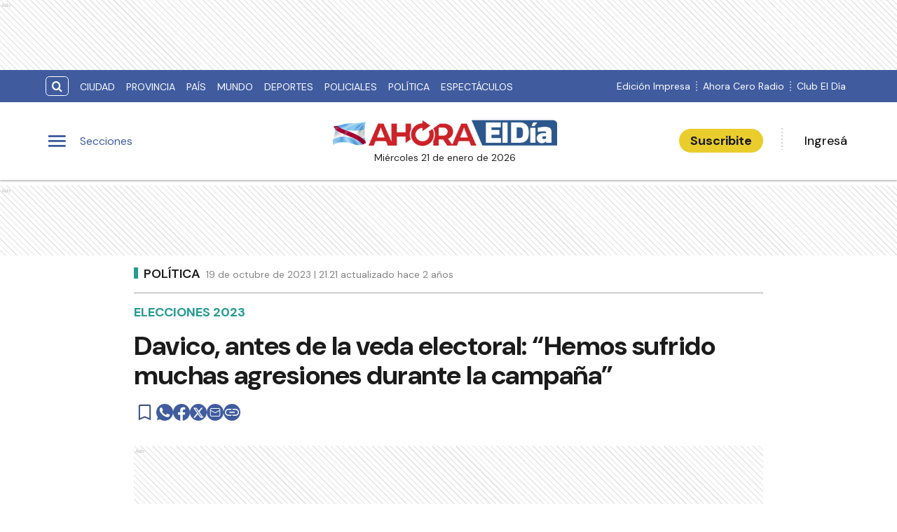

--- FILE ---
content_type: text/html; charset=utf-8
request_url: https://www.google.com/recaptcha/api2/aframe
body_size: 268
content:
<!DOCTYPE HTML><html><head><meta http-equiv="content-type" content="text/html; charset=UTF-8"></head><body><script nonce="DoTjkA4JVWca_Dm9JkcWgA">/** Anti-fraud and anti-abuse applications only. See google.com/recaptcha */ try{var clients={'sodar':'https://pagead2.googlesyndication.com/pagead/sodar?'};window.addEventListener("message",function(a){try{if(a.source===window.parent){var b=JSON.parse(a.data);var c=clients[b['id']];if(c){var d=document.createElement('img');d.src=c+b['params']+'&rc='+(localStorage.getItem("rc::a")?sessionStorage.getItem("rc::b"):"");window.document.body.appendChild(d);sessionStorage.setItem("rc::e",parseInt(sessionStorage.getItem("rc::e")||0)+1);localStorage.setItem("rc::h",'1768969281325');}}}catch(b){}});window.parent.postMessage("_grecaptcha_ready", "*");}catch(b){}</script></body></html>

--- FILE ---
content_type: application/javascript; charset=UTF-8
request_url: https://www.eldiaonline.com/_next/static/chunks/6363.849ddd373ab5c720.js
body_size: 24330
content:
(self.webpackChunk_N_E=self.webpackChunk_N_E||[]).push([[6363,2577],{8341:function(e,t,n){"use strict";var l=n(85893);n(67294);var o=n(69417),i=n(67564),a=n(1952),r=n.n(a),s=n(26871),c=n.n(s),d=function(e){var t=e.disabled,n=e.loading,a=e.handleClick,s=e.text,d=e.classname;return(0,l.jsx)(l.Fragment,{children:(0,l.jsx)(o.Z,{variant:"contained",className:"".concat((void 0===d?null:d)||""," ").concat(c().button," ").concat(c().loader),onClick:function(e){return a(e)},disabled:t,children:(0,l.jsxs)(l.Fragment,{children:[n?(0,l.jsx)(i.Z,{className:"".concat(c()["loader-container"]),children:(0,l.jsx)("i",{className:"spinner",children:(0,l.jsx)("img",{src:r(),alt:"spinner",className:c()["loader-icon"]})})}):null,(0,l.jsx)("span",{className:c().text,children:s})]})})})};t.Z=d},2629:function(e,t,n){"use strict";n.d(t,{Z:function(){return m}});var l=n(85893),o=n(81720),i=n.n(o),a=n(25675),r=n.n(a),s=n(36594),c=n(46337),d=n(73503);function m(e){var t=e.title,n=e.src,o=e.primary,a=e.number,m=e.hero,u=e.primaryRelated,h=e.format,_=e.applyFilter,v=e.width,N=e.height,p=e.priority,g=e.className,x=e.isPremium,f=e.showPremiumtext,j=e.size,U=e.focalPoint;return(0,l.jsxs)("figure",{className:"".concat(i().figure," ").concat(o?"cover-img-note-primary":u?"cover-img-notes-primary":m?"cover-img-hero":i().coverImgNote," ").concat(g||""),children:[n?(0,l.jsx)(s.Z,{className:"".concat(_?"applyFilter":""),src:n,focalPoint:U,alt:"".concat(t),width:v,height:N,priority:p}):(0,l.jsx)(r(),{src:c.Z.logo,alt:"".concat(t),className:"\n              ".concat(_?"applyFilter":"","\n              ").concat(n?"":i().imageDefault),quality:"75",layout:"fill",objectFit:"contain"}),h&&"video"==h?(0,l.jsx)("i",{className:"".concat(i().hoverImg," hoverImg"),children:(0,l.jsx)("svg",{width:"82",height:"82",viewBox:"0 0 82 82",fill:"none",xmlns:"http://www.w3.org/2000/svg",children:(0,l.jsx)("path",{fillRule:"evenodd",clipRule:"evenodd",d:"M41 82C63.6437 82 82 63.6437 82 41C82 18.3563 63.6437 0 41 0C18.3563 0 0 18.3563 0 41C0 63.6437 18.3563 82 41 82ZM57.5 44.0981C59.5 42.9434 59.5 40.0566 57.5 38.9019L35.75 26.3445C33.75 25.1899 31.25 26.6332 31.25 28.9426V54.0574C31.25 56.3668 33.75 57.8101 35.75 56.6555L57.5 44.0981Z",fill:"white"})})}):"audio"==h?(0,l.jsx)("i",{className:"".concat(i().hoverImg," hoverImg"),children:(0,l.jsx)("svg",{width:"82",height:"82",viewBox:"0 0 82 82",fill:"none",xmlns:"http://www.w3.org/2000/svg",children:(0,l.jsx)("path",{fillRule:"evenodd",clipRule:"evenodd",d:"M41 82C63.6437 82 82 63.6437 82 41C82 18.3563 63.6437 0 41 0C18.3563 0 0 18.3563 0 41C0 63.6437 18.3563 82 41 82ZM30.5833 47.25H22.25V34.75H30.5833L41 24.3334V57.6667L30.5833 47.25ZM45.1667 32.6042C48.25 34.1459 50.375 37.3125 50.375 41C50.375 44.6875 48.25 47.8542 45.1667 49.375V32.6042ZM45.1667 27.0209V22.7292C53.5208 24.625 59.75 32.0834 59.75 41C59.75 49.9167 53.5208 57.375 45.1667 59.2709V54.9792C51.1875 53.1875 55.5833 47.6042 55.5833 41C55.5833 34.3959 51.1875 28.8125 45.1667 27.0209Z",fill:"white"})})}):"gallery"==h?(0,l.jsx)("i",{className:"".concat(i().hoverImg," hoverImg"),children:(0,l.jsxs)("svg",{width:"82",height:"82",viewBox:"0 0 82 82",fill:"none",xmlns:"http://www.w3.org/2000/svg",children:[(0,l.jsx)("path",{d:"M35 49H55L48 39L43 44.5L40 41.5L35 49Z",fill:"white"}),(0,l.jsx)("path",{fillRule:"evenodd",clipRule:"evenodd",d:"M82 41C82 63.6437 63.6437 82 41 82C18.3563 82 0 63.6437 0 41C0 18.3563 18.3563 0 41 0C63.6437 0 82 18.3563 82 41ZM25.4545 28.9091H22V56.5455C22 58.4454 23.5546 60 25.4545 60H53.0909V56.5455H25.4545V28.9091ZM56.5455 22H32.3636C30.4636 22 28.9091 23.5546 28.9091 25.4545V49.6364C28.9091 51.5364 30.4636 53.0909 32.3636 53.0909H56.5455C58.4454 53.0909 60 51.5364 60 49.6364V25.4545C60 23.5546 58.4454 22 56.5455 22Z",fill:"white"})]})}):null,a&&(0,l.jsx)("figcaption",{className:"d-flex jc-center alg-items-cntr width full-width height-100",children:(0,l.jsx)("span",{children:a})}),x&&(0,l.jsx)("div",{className:i().premiumLabel,children:(0,l.jsx)(d.Z,{showText:f,size:j})})]})}},36594:function(e,t,n){"use strict";n.d(t,{Z:function(){return x}});var l=n(26042),o=n(69396),i=n(85893),a=n(54024),r=n(61608),s=n.n(r),c=n(25675),d=n.n(c),m=n(42474),u=n.n(m),h=n(21876).Buffer,_="YTljOGQ3ZTRiNWY2ZzdoOGk5ajBrMWwzbTNuNG81cDY=",v="https://cdnartic.ar",N=function(e){var t=e.src,n=e.width,l=e.quality;if(t){var o=t.indexOf(a.mediaUrl);return"".concat(t.slice(0,o+a.mediaUrl.length),"/cdn-cgi/image/format=auto,width=").concat(n,",quality=").concat(l).concat(t.slice(o+a.mediaUrl.length))}},p=function(e,t){var n=u().createHmac("sha1",h.from(e,"utf-8"));return n.update(h.from(t,"utf-8")),n.digest("base64").replace(/\+/g,"-").replace(/\//g,"_").replace(/=/g,"")},g=function(e){var t,n,l,o,i,a,r=e.src,s=e.width,c=(e.quality,e.focalPoint),d=e.isHero;if(!r)return"";var m=d?null==c?void 0:c.normal:null==c?void 0:c.vertical;if(!m||null==m.x||null==m.y||null==m.width||null==m.height)return t=parseInt(s,10),isNaN(t)&&(t=0),n=r.split("/").pop(),(l=r.split("/")).pop(),o="".concat(l.join("/"),"/").concat(encodeURIComponent(n)),a=p(_,i="".concat(t||0,"x0/filters:no_upscale():format(webp):quality(40)/").concat(o)),"".concat(v,"/").concat(a,"=/").concat(i);var u=Math.abs(parseInt(m.x,10)),h=Math.abs(parseInt(m.y,10)),N=u+Math.abs(parseInt(m.width,10)),g=h+Math.abs(parseInt(m.height,10)),x="".concat(u,"x").concat(h,":").concat(N,"x").concat(g),f=r.split("/").pop(),j=r.split("/");j.pop();var U="".concat(j.join("/"),"/").concat(encodeURIComponent(f)),V="".concat(x,"/filters:no_upscale():format(webp):quality(40)/").concat(U),R=p(_,V);return"".concat(v,"/").concat(R,"=/").concat(V)},x=function(e){var t=e.src,n=e.focalPoint,r=void 0===n?null:n,c=e.alt,m=e.className,u=e.width,h=e.height,p=e.sizes,x=e.quality,f=e.objectFit,j=e.priority,U=void 0!==j&&j,V=e.layout,R=e.isHero,Z=void 0!==R&&R;if(!t)return null;var F,w=t.includes(a.mediaUrl)&&"string"==typeof t&&null!=t.match(/\w+\.(jpg|jpeg|png|avif|webp)(\?(.*))?$/gim),b=v&&_?g:N;return u&&h?(0,i.jsx)(s(),{src:t,loader:function(e){return w?b((0,o.Z)((0,l.Z)({},e),{focalPoint:r,isHero:Z})):null},unoptimized:!w,alt:c,className:m,quality:x||"60",width:u,height:h,layout:V||"responsive",priority:U,sizes:p||"(max-width: 768px) 100vw,(max-width: 991px) 70vw,50vw"}):(0,i.jsx)(d(),{src:t,loader:function(e){return w?b((0,l.Z)((0,o.Z)((0,l.Z)({},e),{focalPoint:r,isHero:Z}),u&&{width:u})):null},unoptimized:!w,alt:c,className:m,quality:x||"60",layout:"fill",objectFit:void 0===f?"cover":f,priority:U,sizes:p||"(max-width: 768px) 100vw,(max-width: 991px) 70vw,50vw"})}},63628:function(e,t,n){"use strict";n.d(t,{Z:function(){return s}});var l=n(85893);n(67294);var o=n(27874),i=n.n(o),a=n(42762),r=n(54024);function s(e){var t,n,o,s,c,d,m=e.handlerClickAccept,u=e.handlerClickClose;return(0,l.jsxs)("div",{className:i().content,children:[(0,l.jsx)(a.Z,{value:!0,handlerClose:u}),(0,l.jsxs)("div",{className:i().popup,children:[(0,l.jsx)("button",{"aria-label":"close",className:i().cross,onClick:u,children:(0,l.jsxs)("svg",{width:"24",height:"24",viewBox:"0 0 40 40",fill:"none",xmlns:"http://www.w3.org/2000/svg",children:[(0,l.jsx)("path",{d:"M19.9997 3.33334C10.8163 3.33334 3.33301 10.8167 3.33301 20C3.33301 29.1833 10.8163 36.6667 19.9997 36.6667C29.183 36.6667 36.6663 29.1833 36.6663 20C36.6663 10.8167 29.183 3.33334 19.9997 3.33334ZM19.9997 33.3333C12.6497 33.3333 6.66634 27.35 6.66634 20C6.66634 12.65 12.6497 6.66668 19.9997 6.66668C27.3497 6.66668 33.333 12.65 33.333 20C33.333 27.35 27.3497 33.3333 19.9997 33.3333Z",fill:"#152633"}),(0,l.jsx)("rect",{x:"12.9287",y:"24.714",width:"16.6667",height:"3.33333",rx:"1.66667",transform:"rotate(-45 12.9287 24.714)",fill:"#152633"}),(0,l.jsx)("rect",{x:"15.2861",y:"12.9289",width:"16.6667",height:"3.33333",rx:"1.66667",transform:"rotate(45 15.2861 12.9289)",fill:"#152633"})]})}),(0,l.jsx)("span",{className:i().textconfirm,children:(null==r?void 0:null===(t=r.translations)||void 0===t?void 0:null===(n=t.modal_comment)||void 0===n?void 0:n.text_delete)||"\xbfEst\xe1s seguro de eliminar el comentario?"}),(0,l.jsxs)("div",{className:i().actions,children:[(0,l.jsx)("button",{onClick:function(){return u()},children:(null==r?void 0:null===(o=r.translations)||void 0===o?void 0:null===(s=o.modal_comment)||void 0===s?void 0:s.text_cancel)||"Cancelar"}),(0,l.jsx)("button",{className:i().deletePopUp,onClick:function(){return m()},children:(null==r?void 0:null===(c=r.translations)||void 0===c?void 0:null===(d=c.modal_comment)||void 0===d?void 0:d.text_accept)||"Aceptar"})]})]})]})}},76390:function(e,t,n){"use strict";n.r(t),n.d(t,{default:function(){return e1}});var l=n(85893),o=n(20594),i=n(48555),a=n(97829),r=n(12577),s=n(56954),c=n.n(s);function d(e){var t=e.title,n=e.related,o=e.show;return n&&0!=n.length&&(void 0===o||o)?(0,l.jsxs)("div",{className:"".concat(c().related," ").concat(c().MoreReadedNotes," related"),children:[(0,l.jsx)("div",{className:c().divTitle,children:(0,l.jsx)("h2",{className:c().title,children:t})}),(0,l.jsx)("ul",{className:c().ul,children:n.map(function(e){return(0,l.jsx)(r.default,{title:e.title_home,coverImage:e.featured_image,note:e.id,slug:e.slug,format:e.format,category:e.category,link_note:e.link_note,isRelated:!0,premium:null==e?void 0:e.is_premium},e.id)})})]}):null}var m=n(67294),u=n(5152),h=n.n(u),_=h()(function(){return n.e(8636).then(n.bind(n,28636))},{loadableGenerated:{webpack:function(){return[28636]}},ssr:!1}),v=function(e){var t=e.numberNote,n=e.hideAds,o=e.insertedAds,i=(0,m.useState)([]),a=i[0],r=i[1];return((0,m.useEffect)(function(){for(var e=[],i=o;i<=3;i++)e.push((0,l.jsx)(_,{styles:"mg-top-32 mg-bottom-32",type:"inread-h300",name:"".concat(t,"_InRead_").concat(i+1,"_Notas"),show:!n},"".concat(t,"_").concat(i+1)));r(e)},[o]),a.length>0)?(0,l.jsx)(m.Fragment,{children:a&&a.map(function(e){return e})}):null},N=n(88433),p=n(27041),g=n.n(p),x=n(31726),f=n.n(x),j=n(408),U=n(47568),V=n(97582),R=n(69698),Z=n.n(R),F=n(12331),w=n(24608),b=n(54024);function y(e){var t,n,o,i,a,r,s,c,d,u,h,_,v,N,p,g,x,f,R=e.id,y=e.hiddeimg,S=e.isReply,W=e.setVisible,k=e.note_id,T=e.setRefresh,B=e.isUpdate,C=e.comment,M=e.setEdit,Q=(0,F.aF)().userRequest,E=(0,m.useState)((null==C?void 0:C.comment)||""),I=E[0],z=E[1],J=(0,m.useState)(""),D=J[0],L=J[1],G=(f=(0,U.Z)(function(e){var t,n;return(0,V.__generator)(this,function(l){if(e.preventDefault(),L(""),I)try{t={user_id:Q.user.id,parent_id:R||null,comment:I,note_id:k},n=(0,w.zt)("token"),fetch("https://eldiaapiv3.eleco.com.ar/api/v2/comments",{method:"POST",headers:{"Content-Type":"application/json",Authorization:"Bearer ".concat(n)},body:JSON.stringify(t)}).then(function(e){return e.ok?e.json():null}).then(function(){var e,t,n,l;L(b&&(null==b?void 0:null===(e=b.translations)||void 0===e?void 0:null===(t=e.section_comments)||void 0===t?void 0:t.comment_added)?null==b?void 0:null===(n=b.translations)||void 0===n?void 0:null===(l=n.section_comments)||void 0===l?void 0:l.comment_added:"Tu comentario se agreg\xf3 correctamente."),z(""),W&&W(),T(!0)})}catch(o){console.log(o)}return[2]})}),function(e){return f.apply(this,arguments)}),P=function(e){G(e)};return(0,l.jsxs)("div",{className:Z().component,children:[(0,l.jsxs)("div",{className:Z().div,children:[!y&&(0,l.jsx)(j.Z,{isLogged:!!Q.user,src:null===(t=Q.user)||void 0===t?void 0:t.avatar,name:Q.user?Q.user.username:"an\xf3nimo"}),(0,l.jsx)("textarea",{name:"comment",className:"".concat(Z().input," ").concat(S?Z().reply:""),value:I,maxLength:"1000",placeholder:b&&(null==b?void 0:null===(n=b.translations)||void 0===n?void 0:null===(o=n.section_comments)||void 0===o?void 0:o.comment_placeholder)?null==b?void 0:null===(i=b.translations)||void 0===i?void 0:null===(a=i.section_comments)||void 0===a?void 0:a.comment_placeholder:"Escrib\xed tu comentario",onChange:function(e){L(""),z(e.target.value)}})]}),(0,l.jsx)("span",{className:Z().commentSize,children:"".concat(I.length,"/1000")}),D&&(0,l.jsx)("span",{className:Z().message,children:D}),B?(0,l.jsxs)("div",{className:Z().updatediv,children:[(0,l.jsx)("button",{className:"primaryButton ".concat(Z().cancel),onClick:function(){return M(!1)},children:b&&(null==b?void 0:null===(r=b.translations)||void 0===r?void 0:null===(s=r.section_comments)||void 0===s?void 0:s.comment_button)?null==b?void 0:null===(c=b.translations)||void 0===c?void 0:null===(d=c.section_comments)||void 0===d?void 0:d.comment_button:"CANCELAR"}),(0,l.jsx)("button",{className:"primaryButton",onClick:P,disabled:""==I,children:b&&(null==b?void 0:null===(u=b.translations)||void 0===u?void 0:null===(h=u.section_comments)||void 0===h?void 0:h.comment_button)?null==b?void 0:null===(_=b.translations)||void 0===_?void 0:null===(v=_.section_comments)||void 0===v?void 0:v.comment_button:"COMENTAR"})]}):(0,l.jsx)("button",{className:"primaryButton",onClick:P,disabled:""==I,children:b&&(null==b?void 0:null===(N=b.translations)||void 0===N?void 0:null===(p=N.section_comments)||void 0===p?void 0:p.comment_button)?null==b?void 0:null===(g=b.translations)||void 0===g?void 0:null===(x=g.section_comments)||void 0===x?void 0:x.comment_button:"COMENTAR"})]})}var S=n(63628),W=n(7982),k=n(27484),T=n.n(k),B=n(84110),C=n.n(B);T().extend(C());var M=function(e){var t,n,o,i,a,r,s,c,d=e.comment,u=e.note_id,h=e.setRefresh,_=(0,m.useState)(!1),v=_[0],N=_[1],p=(0,F.aF)().userRequest,x=(0,m.useState)(!1),U=x[0],V=x[1],R=(0,m.useState)(),Z=R[0],k=R[1];(0,m.useEffect)(function(){var e,t,n,l;k(T()(d.created_at).locale(b&&(null==b?void 0:null===(e=b.translations)||void 0===e?void 0:null===(t=e.section_comments)||void 0===t?void 0:t.time_en)?null==b?void 0:null===(n=b.translations)||void 0===n?void 0:null===(l=n.section_comments)||void 0===l?void 0:l.time_en:"es").fromNow())},[d]);var B=function(){N(function(e){return!e})},C=function(){try{var e=(0,w.zt)("token");fetch("https://eldiaapiv3.eleco.com.ar/api/v2"+"/comments/".concat(d.id),{method:"DELETE",headers:{Accept:"application/json","X-Requested-With":"XMLHttpRequest",Authorization:"Bearer ".concat(e)}}).then(function(e){return e.ok?e.json():null}).then(function(e){e&&h(!0)})}catch(t){console.log(t)}},M=function(){V(!1)},Q=function(){C(),V(!1)},E=function(){V(!0)};return(0,l.jsxs)(m.Fragment,{children:[U&&(0,l.jsx)(S.Z,{handlerClickAccept:Q,handlerClickClose:M}),(0,l.jsx)("div",{className:g().comment,children:(0,l.jsxs)("div",{className:g().div,children:[(0,l.jsx)(j.Z,{isLogged:!0,src:d.user_avatar,name:d.username}),(0,l.jsxs)("div",{className:g().container,children:[(0,l.jsxs)("div",{className:g().content,children:[(0,l.jsx)("span",{className:g().name,children:d.username}),(0,l.jsx)("span",{children:d.comment})]}),(0,l.jsx)("div",{className:g().response,children:(0,l.jsxs)("div",{children:[(0,l.jsx)("span",{className:g().date,children:Z}),p.user&&(0,l.jsxs)("button",{className:g().button,onClick:function(){return B()},children:[(0,l.jsx)("i",{children:(0,l.jsx)("img",{src:f(),alt:"responder comentario"})}),b&&(null==b?void 0:null===(t=b.translations)||void 0===t?void 0:null===(n=t.section_comments)||void 0===n?void 0:n.reply)?null==b?void 0:null===(o=b.translations)||void 0===o?void 0:null===(i=o.section_comments)||void 0===i?void 0:i.reply:"Responder"]}),p.user&&p.user.id&&p.user.id===d.user_id&&(0,l.jsx)("button",{className:"".concat(g().button," ").concat(g().delete),onClick:function(){return E()},children:b&&(null==b?void 0:null===(a=b.translations)||void 0===a?void 0:null===(r=a.section_comments)||void 0===r?void 0:r.delete)?null==b?void 0:null===(s=b.translations)||void 0===s?void 0:null===(c=s.section_comments)||void 0===c?void 0:c.delete:"Eliminar"})]})}),v&&(0,l.jsx)("div",{className:g().input,children:(0,l.jsx)(W.d,{onClickAway:B,children:(0,l.jsx)("div",{children:(0,l.jsx)(y,{id:null!=d.parent_id?d.parent_id:d.id,hiddeimg:!0,isReply:!0,setVisible:B,note_id:u,setRefresh:h})})})})]})]})})]})},Q=n(70792),E=n.n(Q);function I(e){var t=e.children;return(0,l.jsx)("ul",{className:E().ul,children:t})}var z=function(e){var t=e.reply,n=e.setRefresh,o=e.note_id;return(0,l.jsx)(I,{children:t&&t.map(function(e,t){return(0,l.jsx)("li",{children:(0,l.jsx)(M,{comment:e,setRefresh:n,note_id:o})},t)})})},J=n(58340),D=n(41664),L=n.n(D),G=n(81617),P=n(20916),H=n.n(P),Y=function(e){var t,n,o,i,a,r,s,c,d,u,h=e.note_id,_=(0,F.aF)().userRequest,v=(0,m.useState)(!1),N=v[0],p=v[1],g=(0,G.ZP)(h?"".concat("https://eldiaapiv3.eleco.com.ar/api/v2","/comments/").concat(h):null,J._).data;return(0,m.useEffect)(function(){N&&p(!1)},[N]),(0,l.jsxs)("div",{className:"".concat(H().section," mt-4"),children:[(0,l.jsx)("span",{className:H().title,children:b&&(null===(t=b.translations)||void 0===t?void 0:null===(n=t.section_comments)||void 0===n?void 0:n.title)||"Comentarios"}),_.user?(0,l.jsx)(y,{note_id:h,setRefresh:p}):(0,l.jsxs)("span",{className:H().text,children:[b&&(null==b?void 0:null===(o=b.translations)||void 0===o?void 0:null===(i=o.section_comments)||void 0===i?void 0:i.span_text)||"Deb\xe9s"," ",(0,l.jsx)(L(),{href:b&&(null==b?void 0:null===(a=b.translations)||void 0===a?void 0:null===(r=a.section_comments)||void 0===r?void 0:r.link_slug)||"/iniciar-sesion",prefetch:!1,children:(0,l.jsx)("a",{className:H().link,children:b&&(null==b?void 0:null===(s=b.translations)||void 0===s?void 0:null===(c=s.section_comments)||void 0===c?void 0:c.link_text)||"iniciar sesi\xf3n"})})," ",b&&(null==b?void 0:null===(d=b.translations)||void 0===d?void 0:null===(u=d.section_comments)||void 0===u?void 0:u.span_text_end)||"para poder comentar"]}),(0,l.jsx)("hr",{}),g&&g.length>0&&(0,l.jsx)(I,{children:g.map(function(e,t){return(0,l.jsxs)("li",{children:[(0,l.jsx)(M,{comment:e,note_id:h,setRefresh:p}),e.reply&&e.reply.length>0&&(0,l.jsx)(z,{reply:e.reply,setRefresh:p,note_id:h})]},t)})})]})},X=n(4298),O=n.n(X),A=(n(73935),n(34894)),K=n.n(A),q=n(34114),$=n(1578),ee=n(11163),et=n(86770),en=n(61474),el={title:"Contenido exclusivo para suscriptores",showIco:!0},eo={header:"ESTE CONTENIDO ES SOLO PARA SUSCRIPTORES",title:"ACCED\xc9 A ESTE Y A TODOS LOS CONTENIDOS EXCLUSIVOS",subtitle:"Suscribite y empez\xe1 a disfrutar de todos los beneficios",showPrice:!0},ei={header:"ESTE CONTENIDO COMPLETO ES SOLO PARA SUSCRIPTORES",title:"ACCED\xc9 A ESTE Y A TODOS LOS CONTENIDOS EXCLUSIVOS",subtitle:"Suscribite y empez\xe1 a disfrutar de todos los beneficios",showPrice:!0},ea=function(e){var t=e.noteType,n=e.premium,o=e.variant,i=(0,ee.useRouter)(),a=(0,et.xn)().cheapestPlan,r="premium"!=t||n?"free-premium"!=t||n?null:ei:eo,s=function(){en.B("marketing modal click","NTG membership","".concat(i.asPath),!1)},c=("premium"==t||"free-premium"==t)&&n;return(0,l.jsxs)("div",{className:"paywall ".concat(c?K().Premium:K().NoPremium," ").concat(o?K()[o]:""),children:[c?(0,l.jsx)("div",{className:"".concat(K().nofloat),children:(0,l.jsxs)("div",{className:K().isPremium,children:[el.showIco?(0,l.jsx)($.Z,{size:"big",showText:!1}):null,(0,l.jsx)("span",{className:K().text,dangerouslySetInnerHTML:{__html:el.title}})]})}):null,r&&(0,l.jsx)("div",{className:"".concat(K().nofloat," ").concat(K().absolute," ").concat(o?K()[o]:""),onClick:function(){return s()},children:(0,l.jsxs)("div",{className:K().contentPremium,children:[r.header&&(0,l.jsx)("span",{className:K().contentPremiumHead,children:r.header}),(0,l.jsx)("div",{children:(0,l.jsxs)("div",{className:K().contentPremiumContent,children:[(0,l.jsxs)("div",{className:K().contentPremiumHeader,children:[(0,l.jsx)("span",{className:K().contentPremiumTitle,dangerouslySetInnerHTML:{__html:r.title}}),(0,l.jsx)("span",{className:K().contentPremiumSubTitle,dangerouslySetInnerHTML:{__html:r.subtitle}})]}),(0,l.jsxs)("div",{className:K().contentPremiumActions,children:[a&&a.price_total&&r.showPrice&&(0,l.jsxs)("span",{className:K().text,children:["Desde"," ",(0,l.jsxs)("span",{className:K().price,children:["$",a.price_total]})," ","monthly"===a.type?"/ mes":"yearly"===a.type?"/ a\xf1o":null]}),(0,l.jsx)(q.Z,{clase:K().BtnSuscribeBlack})," ",(0,l.jsxs)("a",{href:"/iniciar-sesion",children:["\xbfYa ten\xe9s una cuenta? ",(0,l.jsx)("strong",{children:"Ingres\xe1"})]})]})]})})]})})]})},er=(0,m.memo)(ea,function(e,t){return e.noteType===t.noteType&&e.premium===t.premium&&e.variant===t.variant});function es(e){var t=e.format,n=e.fontSize,o=e.copete;return(0,l.jsxs)(m.Fragment,{children:["video"==t&&(0,l.jsx)("hr",{className:"hr separator"}),(0,l.jsx)("p",{style:{fontSize:"".concat(n,"px"),lineHeight:"".concat(n+5,"px")},className:"f-weight-bold copete ".concat("video"==t?"video":""),children:o}),"video"!=t&&(0,l.jsx)("hr",{className:"hr separator"})]})}var ec=n(46337),ed=n(36594),em=n(88724),eu=n.n(em),eh=n(26042),e_=n(69396),ev=n(99534),eN=n(10253),ep=n(59565),eg=n(60376),ex=n.n(eg),ef=n(8341),ej=function(e){var t,n,o,i,a,r,s,c,d,u,h,_,v,N,p=e.variant,g=(0,m.useState)(""),x=g[0],f=g[1],j=(0,m.useState)(!1),R=j[0],Z=j[1],F=(0,m.useState)(""),w=F[0],y=F[1],S=(0,m.useState)(!1),W=S[0],k=S[1],T=function(e,t){en.B("".concat(e),"NTG newsletter","".concat(t),!1)},B=(v=(0,U.Z)(function(){var e,t;return(0,V.__generator)(this,function(n){switch(n.label){case 0:k(!0),n.label=1;case 1:return n.trys.push([1,3,,4]),[4,fetch("https://eldiaapiv3.eleco.com.ar/api/v2/register-newsletter",{method:"POST",headers:{"Content-Type":"application/json","X-Requested-With":"XMLHttpRequest"},body:JSON.stringify({email:x})})];case 2:if((e=n.sent()).ok)k(!1),T("newsletter signup","success");else throw k(!1),y("Hubo un error intente mas tarde"),T("newsletter signup","fail"),Error(e.statusText);return[2,e.json()];case 3:return t=n.sent(),k(!1),console.log(t),[3,4];case 4:return[2]}})}),function(){return v.apply(this,arguments)}),C=(N=(0,U.Z)(function(){var e,t,n;return(0,V.__generator)(this,function(l){switch(l.label){case 0:if(!/^(([^<>()[\]\.,;:\s@\"]+(\.[^<>()[\]\.,;:\s@\"]+)*)|(\".+\"))@(([^<>()[\]\.,;:\s@\"]+\.)+[^<>()[\]\.,;:\s@\"]{2,})$/i.test(x))return[3,2];return T("newsletter signup click","button click"),[4,B()];case 1:return(null==(e=l.sent())?void 0:e.data)&&(Z(!0),y("")),[3,3];case 2:y((null==b?void 0:null===(t=b.translations)||void 0===t?void 0:null===(n=t.newsletter)||void 0===n?void 0:n.error_email)||"Verifique que el email sea v\xe1lido"),l.label=3;case 3:return[2]}})}),function(){return N.apply(this,arguments)}),M=function(e){f(e.target.value),y("")},Q=function(e){"Enter"===e.key&&C()};return(0,l.jsx)("section",{className:"".concat(p?ex()[p]:"container"," ").concat(ex().content),children:R?(0,l.jsxs)("div",{className:"".concat(ex().sectionNewsLetter," ").concat(ex().text," full-width d-flex f-dir-col jc-center alg-items-cntr"),children:[(null==b?void 0:null===(t=b.translations)||void 0===t?void 0:null===(n=t.newsletter)||void 0===n?void 0:n.send_email)?(0,l.jsxs)("span",{children:["We have sent you an email to ",x," so you can validate it."]}):(0,l.jsxs)("span",{children:["Te hemos enviado un correo al email ",x," para que puedas validarlo."]}),(0,l.jsx)("span",{children:(null==b?void 0:null===(o=b.translations)||void 0===o?void 0:null===(i=o.newsletter)||void 0===i?void 0:i.check_email)||"Por favor, cheque\xe1 tambi\xe9n la casilla de no deseado."})]}):w?(0,l.jsxs)("div",{className:"".concat(ex().sectionNewsLetter," f-size-16  full-width d-flex  ").concat(ex().mobile," jc-center alg-items-cntr"),children:[(0,l.jsx)("span",{className:ex().error,children:w}),(0,l.jsx)("button",{onClick:function(){y("")},className:"noBtn color-light-blue m-1",children:(null==b?void 0:null===(h=b.translations)||void 0===h?void 0:null===(_=h.newsletter)||void 0===_?void 0:_.button_retry)||"Reintentar"})]}):(0,l.jsxs)("div",{className:"".concat(ex().sectionNewsLetter,"  f-size-16  full-width d-flex  ").concat(ex().mobile," jc-center alg-items-cntr"),children:[(0,l.jsxs)("h2",{className:"".concat(ex().title," ").concat(p?ex()[p]:null),children:[(null==b?void 0:null===(a=b.translations)||void 0===a?void 0:null===(r=a.newsletter)||void 0===r?void 0:r.receive_news)||"Recib\xed las noticias en tu email"," "]}),(0,l.jsx)("input",{type:"email",name:"email",autoComplete:"email",className:ex().input,value:x,"aria-label":"Email",onChange:M,placeholder:(null==b?void 0:null===(s=b.translations)||void 0===s?void 0:null===(c=s.newsletter)||void 0===c?void 0:c.input_text)||"ejemplo@gmail.com",onKeyPress:Q}),(0,l.jsx)(ef.Z,{classname:ex().newsletterBtn,disabled:W,loading:W,handleClick:C,text:(null==b?void 0:null===(d=b.translations)||void 0===d?void 0:null===(u=d.newsletter)||void 0===u?void 0:u.button_text)||"Recibir newsletter"})]})})},eU=n(2629),eV=n(50768),eR=n(5721),eZ=n.n(eR),eF=function(e){var t=e.item;return(0,l.jsx)("li",{children:(0,l.jsxs)("article",{className:"preview ".concat(eZ().article," NoteSuggested"),children:[t?(0,l.jsx)(L(),{href:"".concat(t.link_note),prefetch:!1,children:(0,l.jsx)("a",{"aria-label":"".concat(t.title),children:(0,l.jsx)(eU.Z,{title:t.title,src:t.featured_image,format:t.format,primaryRelated:!0,applyFilter:!0,width:260})})}):(0,l.jsx)("div",{className:eZ().placeholder+" bg-skeleton"}),t?(0,l.jsxs)("div",{className:eZ().content,children:[(0,l.jsx)(L(),{href:"".concat(t.link_note),prefetch:!1,children:(0,l.jsx)("a",{"aria-label":"".concat(t.title),children:(0,l.jsx)("h2",{className:eZ().title,children:t.title})})}),(0,l.jsx)(eV.Z,{name:t.category,slug:t.link_category})]}):(0,l.jsx)("div",{className:eZ().loadingLabel,children:"Cargando..."})]})})},ew=function(e){var t=e.notes,n=e.title,o=t?t.split(","):[],i="".concat("https://eldiaapiv3.eleco.com.ar/api/v2","/suggested/").concat(t),a=(0,G.ZP)(i,J._).data,r=a&&(a.data?a.data.map(function(e,t){return(0,l.jsx)(eF,{item:e},"suggested-"+t)}):o.map(function(e){return(0,l.jsx)(eF,{item:null},"suggested-loading-"+e)}));return(0,l.jsxs)("div",{className:eZ().SuggestedContainer+" clearfix",children:[(0,l.jsx)("h3",{className:eZ().title+" "+eZ().bigTitle,children:n||"Puede interesarte"}),(0,l.jsx)("ul",{className:eZ().suggestedNotes,children:r})]})},eb=n(47311),ey=0,eS=!0,eW=["eldiabackend.eleco.com.ar","eldiacdn.eleco.com.ar","elonce-media.elonce.com","eldiaapiv3.eleco.com.ar"];function ek(e){var t,n,o=e.attribs,i=e.children,a=(0,ev.Z)(e,["attribs","children"]);if(o){if("script"==a.type){if(!o.id||o.id&&!document.querySelector("#".concat(o.id))){var r=document.createElement("script");r.src=o.src,r.async=!0,document.body.appendChild(r)}return}if("img"===a.name){var s,c=o.src,d=o.alt,m=o.width,u=o.height;if(s=c,void 0!==eW.find(function(e){if(s&&s.toLowerCase().includes(e.toLowerCase()))return!0}))return(0,l.jsx)(ed.Z,{src:c,width:m||800,height:u||500,alt:d||"",layout:"intrinsic",objectFit:"contain"})}else if("a"===a.name){var h,_=o.href,v=o.style,N=(0,ev.Z)(o,["href","style"]),p=v?v.split(";").reduce(function(e,t){var n=(0,eN.Z)(t.split(":"),2),l=n[0],o=n[1];return l&&o&&(e[l.trim().replace(/-([a-z])/g,function(e,t){return t.toUpperCase()})]=o.trim()),e},{}):{};return(0,l.jsx)("a",(0,e_.Z)((0,eh.Z)({href:_,style:p,target:"_blank",rel:"noopener noreferrer"},N),{children:(0,eb.du)(i,{replace:ek})}))}else if("section"===a.name&&"noteSuggested"===o.class)return(0,l.jsxs)(l.Fragment,{children:[(0,eb.du)(i,{replace:ek}),(0,l.jsx)(ew,{notes:o["data-id"],title:o["data-title"]})]});else if("tag"==a.type&&"p"==a.name)return 1==++ey?(0,l.jsxs)(l.Fragment,{children:[(0,l.jsx)("p",{children:(0,eb.du)(i,{replace:ek})}),(null===(t=b.newsletter)||void 0===t?void 0:t.has_newsletter)&&(0,l.jsx)(ej,{variant:"variant-notes"})]}):2==ey&&eS?(0,l.jsxs)(l.Fragment,{children:[(0,l.jsx)("p",{children:(0,eb.du)(i,{replace:ek})}),(0,l.jsx)(ep.Z,{title:(null===(n=b.translations)||void 0===n?void 0:n.title_most_read)||"Las m\xe1s le\xeddas",small:!0})]}):(0,l.jsx)("p",{children:(0,eb.du)(i,{replace:ek})})}}var eT=function(e){var t=!(arguments.length>1)||void 0===arguments[1]||arguments[1];return eS=t,ey=0,(0,eb.ZP)(e,{replace:ek,withStartIndices:!0,withEndIndices:!0})},eB=n(25675),eC=n.n(eB),eM=n(62758),eQ=n(56816),eE=n.n(eQ);function eI(e){var t=e.title,n=e.link_url;return(0,l.jsx)("div",{className:eE().stickySocial,children:(0,l.jsx)(eM.ZP,{title:t,link_url:n,direction:"col",size:28})})}function ez(e){var t,n=e.numberNote,o=e.title,i=e.noteType,a=e.premium,r=e.coverImage,s=e.epigrafe,c=e.photographer,d=e.copete,u=e.audio_note,h=e.refNoteBody,_=e.fontSize,v=e.text,p=e.copy,g=e.link_note,x=e.focalPoint;return(0,l.jsxs)(m.Fragment,{children:[(0,l.jsxs)("figure",{className:"mg-0-auto full-width mg-bottom-40 ".concat(K().figure),children:[r?(0,l.jsx)(ed.Z,{src:r,focalPoint:x,width:800,height:450,alt:s?"".concat(s):"".concat(o),className:"mg-0-auto full-width ".concat(K().cover," image"),objectFit:"cover",priority:!0}):(0,l.jsx)(eC(),{src:ec.Z.logo,width:800,height:450,alt:s?"".concat(s):"".concat(o),className:"mg-0-auto full-width ".concat(K().cover," image ").concat(K().imageDefault),quality:"75",layout:"responsive",objectFit:"contain"}),(c||s)&&(0,l.jsxs)("figcaption",{className:K().figcaption,children:[(0,l.jsx)("span",{className:K().epigrafe,children:s}),c&&(0,l.jsx)("span",{className:K().ph,children:"PH: ".concat(c)})]})]}),u&&(0,l.jsx)("audio",{src:"".concat(u),controls:!0,controlsList:"nodownload",className:K().audio,children:(0,l.jsx)("source",{src:u,type:"audio/ogg"})}),d&&(0,l.jsx)("div",{className:"l-height-30 mg-0-auto max-width-830 full-width",children:(0,l.jsx)(es,{format:"audio",fontSize:_,copete:d})}),b&&(null==b?void 0:null===(t=b.mowPlayer)||void 0===t?void 0:t.hashDiv)?(0,l.jsx)("div",{className:K().mowContainer,children:(0,l.jsx)("div",{className:K().mowContainerDiv,"data-mow_video":"ar-".concat(b.mowPlayer.hashDiv)})}):null,"premium"!==i&&(0,l.jsx)(N.default,{pageId:"notePageId",styles:"mg-bottom-16 mg-top-16",type:"large-h100",name:"".concat(n,"_Cabecera_Nota_Notas")}),(0,l.jsxs)("div",{className:K().noteContainer,children:[(0,l.jsx)(eI,{title:o,link_url:"https://www.eldiaonline.com"+g}),(0,l.jsx)("div",{onCopy:p,ref:h,style:{fontSize:"".concat(_,"px"),lineHeight:"".concat(_+5,"px")},className:"".concat(eu().NoteContent," note-content l-height-30 mg-0-auto max-width-830 full-width ").concat("premium"!=i||a?"":K().notePremium," ").concat(p?"noselect":""),children:v&&eT(v,!("premium"==i&&!a))})]})]})}var eJ=n(4962);function eD(e){var t,n=e.fontSize,o=e.title,i=e.noteType,a=e.premium,r=e.copete,s=e.refNoteBody,c=e.copy,d=e.text,m=e.link_note,u=e.jsonimages,h=function(e){var t=e.src,n=e.width,l=e.quality;if(t&&t.includes(b.mediaUrl)){var o=t.indexOf(b.mediaUrl);return"".concat(t.slice(0,o+b.mediaUrl.length),"/cdn-cgi/image/format=auto,width=").concat(n,",quality=").concat(l).concat(t.slice(o+b.mediaUrl.length))}return t},_=null;if(u)try{_=JSON.parse(u)}catch(v){console.log("ERROR: parse gallery")}var N=_&&Array.isArray(_)?_.map(function(e){return{src:h({src:e.src,width:900,quality:.7}),alt:e.alt,thumbnail:h({src:e.src,width:80,quality:.4})}}):null;return(0,l.jsxs)("div",{className:"".concat(eu().carousel),children:[N&&(0,l.jsx)(eJ.Z,{className:"mg-0-auto my-2",hasMediaButton:!1,hasIndexBoard:!1,images:N}),r&&(0,l.jsxs)("div",{className:"l-height-30 mg-0-auto max-width-830 full-width",children:[(0,l.jsx)("p",{style:{fontSize:"".concat(n,"px"),lineHeight:"".concat(n+5,"px")},className:"f-weight-bold copete",children:r}),(0,l.jsx)("hr",{className:"hr separator"})]}),b&&(null==b?void 0:null===(t=b.mowPlayer)||void 0===t?void 0:t.hashDiv)?(0,l.jsx)("div",{className:K().mowContainer,children:(0,l.jsx)("div",{className:K().mowContainerDiv,"data-mow_video":"ar-".concat(b.mowPlayer.hashDiv)})}):null,(0,l.jsxs)("div",{className:K().noteContainer,children:[(0,l.jsx)(eI,{title:o,link_url:"https://www.eldiaonline.com"+m}),(0,l.jsx)("div",{onCopy:c,ref:s,style:{fontSize:"".concat(n,"px"),lineHeight:"".concat(n+5,"px")},className:"".concat(eu().NoteContent," note-content l-height-30 mg-0-auto max-width-830 full-width ").concat("premium"!=i||a?"":K().notePremium," ").concat(c?"noselect":""),children:d&&eT(d,!("premium"==i&&!a))})]})]})}function eL(e){var t,n=e.noteType,o=e.premium,i=e.numberNote,a=e.copete,r=e.coverImage,s=e.epigrafe,c=e.photographer,d=e.refNoteBody,u=e.fontSize,h=e.text,_=e.copy,v=e.title,p=e.link_note,g=e.focalPoint;return(0,l.jsxs)(m.Fragment,{children:[(0,l.jsxs)("figure",{className:"mg-0-auto full-width mg-bottom-40 ".concat(K().figure),children:[r?(0,l.jsx)(ed.Z,{src:r,focalPoint:g,width:800,height:450,alt:s?"".concat(s):"".concat(v),className:"mg-0-auto full-width ".concat(K().cover," image"),objectFit:"cover",priority:!0}):(0,l.jsx)(eC(),{src:ec.Z.logo,width:800,height:450,alt:s?"".concat(s):"".concat(v),className:"mg-0-auto full-width ".concat(K().cover," image ").concat(K().imageDefault),quality:"75",layout:"responsive",objectFit:"contain"}),(c||s)&&(0,l.jsxs)("figcaption",{className:K().figcaption,children:[(0,l.jsx)("span",{className:K().epigrafe,children:s}),c&&(0,l.jsx)("span",{className:K().ph,children:"PH: ".concat(c)})]})]}),a&&(0,l.jsx)("div",{className:"l-height-30 mg-0-auto max-width-830 full-width",children:(0,l.jsx)(es,{format:"standard",fontSize:u,copete:a})}),"premium"!==n&&(0,l.jsx)(N.default,{pageId:"notePageId",styles:"mg-bottom-16 mg-top-16",type:"m-box-h250",name:"".concat(i,"_Cabecera_Nota_Notas")}),b&&(null==b?void 0:null===(t=b.mowPlayer)||void 0===t?void 0:t.hashDiv)?(0,l.jsx)("div",{className:K().mowContainer,children:(0,l.jsx)("div",{className:K().mowContainerDiv,"data-mow_video":"ar-".concat(b.mowPlayer.hashDiv)})}):null,(0,l.jsxs)("div",{className:K().noteContainer,children:[(0,l.jsx)(eI,{title:v,link_url:"https://www.eldiaonline.com"+p}),(0,l.jsx)("div",{onCopy:_,ref:d,style:{fontSize:"".concat(u,"px"),lineHeight:"".concat(u+5,"px")},className:"".concat(eu().NoteContent," note-content l-height-30 mg-0-auto max-width-830 full-width ").concat("premium"!=n||o?"":K().notePremium," ").concat(_?"noselect":""),children:h&&eT(h,!("premium"==n&&!o))})]})]})}n(83256);var eG=/^.*(youtu.be\/|v\/|u\/\w\/|embed\/|watch\?v=|\&v=|\?v=|live\/)([^#\&\?]*).*/,eP=function(e,t){var n=null==e?void 0:e.match(eG);if(n){var l=n[2],o=e.match(/[?&]t=(\d+)/),i=o?"&start=".concat(o[1]):"",a=e.match(/[?&]mute=(0|1)/),r=a?"&mute=".concat(a[1]):"&mute=1";return"https://www.youtube.com/embed/".concat(l,"/?autoplay=1&enablejsapi=1").concat(r).concat(i)}if(!t||void 0===t)return null;var s=t.match(/\bhttps?:\/\/\S+/gi);if(!s||!(s.length>0))return null;for(var c=0;c<s.length;c++){var d=s[c];if(eG.test(d)){var m=d.indexOf('"'),u=d.slice(0,m),h=null==u?void 0:u.match(eG);if(h){var _=u.match(/[?&]t=(\d+)/),v=_?"&start=".concat(_[1]):"",N=u.match(/[?&]mute=(0|1)/),p=N?"&mute=".concat(N[1]):"&mute=1";return"https://www.youtube.com/embed/".concat(h[2],"/?autoplay=1&enablejsapi=1").concat(p).concat(v)}continue}}};function eH(e){var t,n=e.numberNote,o=e.noteType,i=e.title,a=e.premium,r=e.copete,s=e.refNoteBody,c=e.fontSize,d=e.text,u=e.copy,h=e.link_note,_=e.video_note,v=e.coverImage,p=e.epigrafe,g=e.focalPoint,x=eP(_,d);return(0,l.jsxs)(m.Fragment,{children:[(0,l.jsx)("figure",{className:"mg-0-auto full-width mg-bottom-40 ".concat(K().figure),children:x&&eG.test(x)?(0,l.jsx)("iframe",{src:x,style:{border:"none",overflow:"hidden",position:"absolute",width:"100%",height:"100%",top:0,left:0},allowFullScreen:!0,frameBorder:"0",allow:"autoplay; encrypted-media"}):v?(0,l.jsx)(ed.Z,{src:v,focalPoint:g,width:800,height:450,alt:p?"".concat(p):"".concat(i),className:"mg-0-auto full-width obj-fit-cover image",objectFit:"contain",priority:!0}):(0,l.jsx)(eC(),{src:ec.Z.logo,alt:p?"".concat(p):"".concat(i),width:800,height:450,className:"mg-0-auto full-width obj-fit-cover image ".concat(K().imageDefault),quality:"75",objectFit:"contain"})}),"premium"!==o&&(0,l.jsx)(N.default,{pageId:"notePageId",styles:"mg-bottom-16 mg-top-16",type:"large-h100",name:"".concat(n,"_Cabecera_Nota_Notas")}),r&&(0,l.jsx)("div",{className:"l-height-30 mg-0-auto max-width-830 full-width",children:(0,l.jsx)(es,{format:"video",fontSize:c,copete:r})}),b&&!a&&(null==b?void 0:null===(t=b.mowPlayer)||void 0===t?void 0:t.hashDiv)?(0,l.jsx)("div",{className:K().mowContainer,children:(0,l.jsx)("div",{className:K().mowContainerDiv,"data-mow_video":"ar-".concat(b.mowPlayer.hashDiv)})}):null,(0,l.jsxs)("div",{className:K().noteContainer,children:[(0,l.jsx)(eI,{title:i,link_url:"https://www.eldiaonline.com"+h}),(0,l.jsx)("div",{onCopy:u,ref:s,style:{fontSize:"".concat(c,"px"),lineHeight:"".concat(c+5,"px")},className:"".concat(eu().NoteContent," note-content l-height-30 mg-0-auto max-width-830 full-width ").concat("premium"!=o||a?"":K().notePremium," ").concat(u?"noselect":""),children:d&&eT(d,!("premium"==o&&!a))})]})]})}function eY(e){var t=e.tags,n=(null==b?void 0:b.url_tags)?null==b?void 0:b.url_tags:"/etiqueta";return(0,l.jsx)("ul",{className:"mg-0-auto max-width-830 full-width mg-bottom-16 d-flex flex-wrap mg-top-16",children:t.map(function(e,t){var o;return(0,l.jsx)("li",{className:"pb-1",children:(0,l.jsx)("a",{href:"".concat((n+"/"+(o=e.slug)).replace(/([\/])+/g,"$1")),style:{display:"block",maxWidth:"100%",overflow:"hidden",textOverflow:"ellipsis",whiteSpace:"wrap"},className:"bd-radius-15 pd-top-8 pd-bottom-8 pd-left-16 pd-right-16 bg-color-light-grey mg-right-8",children:(0,l.jsx)("span",{className:"color-light-blue",children:e.name})})},"link-slug-"+t)})})}var eX=n(59848),eO=n.n(eX),eA=(0,l.jsx)("svg",{width:"22",height:"22",viewBox:"0 0 22 22",fill:"var(--primary)",focusable:"false","aria-hidden":"true",xmlns:"http://www.w3.org/2000/svg",children:(0,l.jsx)("path",{d:"M20.3547 5.08737C17.0638 -0.000168176 10.3448 -1.51268 5.13415 1.64984C0.0606259 4.81237 -1.58484 11.6874 1.70609 16.775L1.98034 17.1875L0.883359 21.3125L4.99702 20.2125L5.40839 20.4875C7.19098 21.45 9.11069 22 11.0304 22C13.0872 22 15.1441 21.45 16.9266 20.35C22.0002 17.05 23.5085 10.3124 20.3547 5.08737V5.08737ZM17.4751 15.675C16.9266 16.5 16.241 17.05 15.2812 17.1875C14.7327 17.1875 14.0471 17.4625 11.3046 16.3625C8.97357 15.2624 7.05386 13.4749 5.68263 11.4124C4.8599 10.4499 4.44853 9.2124 4.31141 7.97489C4.31141 6.87488 4.72278 5.91238 5.40839 5.22487C5.68263 4.94987 5.95688 4.81237 6.23112 4.81237H6.91673C7.19098 4.81237 7.46522 4.81237 7.60234 5.36237C7.87659 6.04988 8.5622 7.69989 8.5622 7.83739C8.69932 7.97489 8.69932 8.2499 8.5622 8.3874C8.69932 8.6624 8.5622 8.9374 8.42508 9.0749C8.28796 9.2124 8.15083 9.4874 8.01371 9.62491C7.73947 9.76241 7.60234 10.0374 7.73947 10.3124C8.28795 11.1374 8.97357 11.9624 9.65918 12.6499C10.4819 13.3374 11.3046 13.8874 12.2645 14.2999C12.5387 14.4374 12.813 14.4374 12.9501 14.1624C13.0872 13.8874 13.7728 13.1999 14.0471 12.9249C14.3213 12.6499 14.4585 12.6499 14.7327 12.7874L16.9266 13.8874C17.2009 14.0249 17.4751 14.1624 17.6123 14.2999C17.7494 14.7124 17.7494 15.2624 17.4751 15.675V15.675Z"})}),eK=(0,l.jsx)("svg",{width:"13",height:"13",viewBox:"0 0 13 13",focusable:"false","aria-hidden":"true",fill:"none",xmlns:"http://www.w3.org/2000/svg",children:(0,l.jsx)("path",{d:"M10.659 3.75492V11.6745L12.6566 11.6568V0.343133H1.3429L1.32522 2.34071H9.24482L0.635795 10.9497L2.05001 12.3639L10.659 3.75492Z",fill:"var(--primary)"})}),eq=(0,l.jsx)("svg",{width:"26",height:"26",focusable:"false","aria-hidden":"true",viewBox:"0 0 24 24",fill:"var(--primary)",children:(0,l.jsx)("path",{d:"m22 3-1.67 1.67L18.67 3 17 4.67 15.33 3l-1.66 1.67L12 3l-1.67 1.67L8.67 3 7 4.67 5.33 3 3.67 4.67 2 3v16c0 1.1.9 2 2 2h16c1.1 0 2-.9 2-2zM11 19H4v-6h7zm9 0h-7v-2h7zm0-4h-7v-2h7zm0-4H4V8h16z"})}),e$=function(e){var t;return null!==(t=({Whatsapp:eA,Arrow:eK,News:eq})[e])&&void 0!==t?t:null},e0=function(){return(0,l.jsx)("ul",{className:eO().externalLinks,children:b.note_external_links.filter(function(e){return e.url}).map(function(e,t){return(0,l.jsx)("li",{className:eO().button,children:(0,l.jsxs)("a",{href:e.url,target:"_blank",rel:"noopener noreferrer",children:[e$(e.icon)&&(0,l.jsx)("div",{className:eO().icon,children:e$(e.icon)}),e.text&&(0,l.jsx)("span",{className:eO().text,children:e.text}),(0,l.jsx)("div",{className:eO().arrow,children:e$("Arrow")})]})},"noteButtons-".concat(t))})})};function e1(e){var t,n,r,s,c,u,h,_,p=e.author,g=e.enable_comments,x=e.numberNote,f=e.title,j=e.noteType,U=e.content,V=e.content_premium,R=e.coverImage,Z=e.focalPoint,F=e.jsonimages,w=e.epigrafe,y=e.photographer,S=e.tags,W=void 0===S?null:S,k=e.copete,T=e.format,B=e.note_id,C=e.audio_note,M=e.related,Q=e.link_note,E=e.viewNotePremium,I=e.hideAds,z=e.video_note,J=(e.hideInBetweenAds,function(e){e.preventDefault(),window.getSelection().removeAllRanges()}),D=(0,i.V1)().fontSize,L=(0,m.useRef)(null),G=(0,m.useState)(U),P=G[0],H=G[1],X=(0,a.rV)(),A=X.settings,K=X.getSetting,q=(0,m.useState)(-1),$=q[0],ee=q[1],et=(0,m.useState)(!1),en=et[0],el=et[1],eo=function(){for(var e,t="",n=null===(e=new DOMParser().parseFromString(V,"text/html"))||void 0===e?void 0:e.querySelectorAll("p"),l=0;l<3&&l<n.length;l++)t+="<p>"+n[l].innerHTML+"</p>";return t};return(0,m.useEffect)(function(){!A.loading&&A.settings&&el(!!K("copy",b.allow_copy_note))},[A]),(0,m.useEffect)(function(){j&&(("premium"==j||"free-premium"==j)&&E?H(V):"premium"!=j||E?H(U):H(eo()))},[E,j,B]),(0,m.useEffect)(function(){"premium"===j?ee(0):ee(-1)},[B,j]),(0,m.useEffect)(function(){var e=L.current;if(e){var t=function(e){var t=e.target,n=t.closest(".faq-block");n&&t.matches(".faq-question, summary")&&n.classList.toggle("active")};return e.addEventListener("click",t),function(){e.removeEventListener("click",t)}}},[]),(0,m.useEffect)(function(){return function(){var e=document.getElementById("".concat(x,"_InRead_1_Notas"));e&&e.remove();var t=document.getElementById("".concat(x,"_InRead_2_Notas"));t&&t.remove();var n=document.getElementById("".concat(x,"_InRead_3_Notas"));n&&n.remove();var l=document.getElementById("Parallax");l&&l.remove()}},[L,I,P]),(0,l.jsxs)(l.Fragment,{children:["standard"==T?(0,l.jsx)(eL,{noteType:j,premium:E,numberNote:x,title:f,copete:k,coverImage:R,focalPoint:Z,epigrafe:w,photographer:y,fontSize:D,refNoteBody:L,copy:en?null:J,text:P,link_note:Q}):"audio"==T?(0,l.jsx)(ez,{noteType:j,premium:E,numberNote:x,title:f,copete:k,coverImage:R,focalPoint:Z,epigrafe:w,photographer:y,audio_note:C,fontSize:D,refNoteBody:L,copy:en?null:J,text:P,link_note:Q}):"gallery"==T?(0,l.jsx)(eD,{jsonimages:F,title:f,noteType:j,premium:E,numberNote:x,fontSize:D,copete:k,refNoteBody:L,copy:en?null:J,text:P,link_note:Q}):"video"==T?(0,l.jsx)(eH,{title:f,noteType:j,premium:E,numberNote:x,copete:k,fontSize:D,refNoteBody:L,copy:en?null:J,text:P,link_note:Q,video_note:z,coverImage:R,focalPoint:Z,epigrafe:w}):(0,l.jsx)(l.Fragment,{}),1==x?(0,l.jsxs)(l.Fragment,{children:[(0,l.jsx)("div",{className:"clever-core-ads"}),(0,l.jsx)(O(),{id:"note-script-tag-clever",src:"js/clever.js",type:"text/javascript","data-cfasync":"false",strategy:"afterInteractive"})]}):null,(0,l.jsxs)("div",{className:"clearfix",children:[(0,l.jsx)(N.default,{pageId:"notePageId",name:"Bottom_Notas_1",type:"bottom-note"}),"free-premium"===j||"premium"===j?(0,l.jsx)(er,{noteType:j,premium:E}):null,W&&(0,l.jsx)(eY,{tags:W}),p&&(0,l.jsx)(o.Z,{author:p}),$>0&&(0,l.jsx)(v,{numberNote:x,hideAds:I,insertedAds:$}),"premium"!==j&&(0,l.jsxs)(l.Fragment,{children:[(0,l.jsx)(N.default,{pageId:"notePageId",styles:"mg-top-32 mg-bottom-32",type:"large-h100",name:"".concat(x,"_Pie_Nota_Notas_Outbrain"),slug:Q}),(0,l.jsx)(N.default,{pageId:"notePageId",styles:"mg-top-32 mg-bottom-32",type:"large-h100",name:"".concat(x,"_Pie_Nota_Notas_Mgid"),slug:Q})]}),(0,l.jsx)(d,{title:b&&(null==b?void 0:null===(t=b.translations)||void 0===t?void 0:null===(n=t.note)||void 0===n?void 0:n.title_more_notes)?null==b?void 0:null===(r=b.translations)||void 0===r?void 0:null===(s=r.note)||void 0===s?void 0:s.title_more_notes:"NOTAS RELACIONADAS",related:M,show:!("premium"==j&&!E)}),"premium"!==j&&(0,l.jsx)(N.default,{pageId:"notePageId",styles:"mg-top-32 mg-bottom-32",type:"large-h100",name:"".concat(x,"_Pie_Nota_Notas")}),(0,l.jsx)(N.default,{pageId:"notePageId",type:"box-300",name:"Box_336x280"}),"premium"!==j&&(0,l.jsx)(N.default,{pageId:"notePageId",name:"Bottom_Notas_2",type:"bottom-note"}),B&&B>0&&g?(0,l.jsx)(Y,{note_id:B}):(0,l.jsxs)("div",{children:[(0,l.jsx)("hr",{className:"hr mg-bottom-16 mg-top-16"}),(0,l.jsx)("span",{className:"full-width d-flex jc-center",children:b&&(null==b?void 0:null===(c=b.translations)||void 0===c?void 0:null===(u=c.note)||void 0===u?void 0:u.no_comments)?null==b?void 0:null===(h=b.translations)||void 0===h?void 0:null===(_=h.note)||void 0===_?void 0:_.no_comments:"Este contenido no est\xe1 abierto a comentarios"}),(0,l.jsx)("hr",{className:"hr mg-bottom-16 mg-top-16"})]}),(null==b?void 0:b.note_external_links)&&(0,l.jsx)(e0,{}),(0,l.jsx)(N.default,{pageId:"notePageId",name:"Bottom_Comments",type:"box-h280"})]})]})}h()(function(){return n.e(8636).then(n.bind(n,28636))},{loadableGenerated:{webpack:function(){return[28636]}},ssr:!1})},12577:function(e,t,n){"use strict";n.r(t),n.d(t,{default:function(){return u}});var l=n(85893);n(67294);var o=n(2629),i=n(50768);n(41664);var a=n(5152),r=n.n(a),s=n(75831),c=n.n(s),d=r()(function(){return n.e(2075).then(n.bind(n,2075))},{loadableGenerated:{webpack:function(){return[2075]}}}),m=function(e){var t=e.noteContent,n=e.link_note,o=e.title,i=e.children;return t?(0,l.jsx)("a",{title:o,href:"".concat("https://www.eldiaonline.com").concat(n),children:i}):(0,l.jsx)("a",{href:"".concat(n),title:o,"aria-label":o,children:i})};function u(e){var t=e.title,n=e.noteNumber,a=e.coverImage,r=e.category,s=e.format,u=e.link_note,h=e.noteContent,_=e.year,v=e.className,N=e.premium;return(0,l.jsx)("li",{className:void 0===v?"":v,children:(0,l.jsxs)("article",{className:"preview d-flex jc-f-end ".concat(c().smallRelated),children:[(0,l.jsxs)("div",{className:"d-flex f-dir-col marginMobile ",children:[(0,l.jsx)(m,{link_note:u,title:t,noteContent:h,children:(0,l.jsxs)("h2",{className:"notepreview ".concat(c().notePreviewH2),children:[_&&(0,l.jsx)(d,{year:_,classes:h?"efemerides":"color-light-blue"}),t]})}),r&&(0,l.jsx)(i.Z,{name:null==r?void 0:r.name,slug:null==r?void 0:r.slug})]}),(0,l.jsx)("div",{className:c().previewRelatedNote,children:(0,l.jsx)(m,{link_note:u,title:t,noteContent:h,children:(0,l.jsx)(o.Z,{title:t,number:n,format:s,src:a||null,applyFilter:!0,isPremium:N,size:"small",width:230})})})]})})}},73503:function(e,t,n){"use strict";n.d(t,{Z:function(){return s}});var l=n(85893),o=n(67294),i=n(1578),a=n(54024),r=n(97829);function s(e){var t=e.showText,n=e.size,s=(0,o.useState)(!1),c=s[0],d=s[1],m=(0,r.rV)(),u=m.settings,h=m.getSetting;return((0,o.useEffect)(function(){!1==u.loading&&d(Boolean(h("premium-badge",!!(null==a?void 0:a.show_premium_label))))},[u]),c)?(0,l.jsx)(i.Z,{showText:void 0!==t&&t,size:void 0===n?"medium":n}):null}},80167:function(e,t,n){"use strict";var l=n(85893),o=n(36594),i=n(54024),a=n(28395),r=n.n(a),s=function(e){var t,n,a,s,c=e.title,d=e.title_image,m=e.title_image_link,u=void 0===m?"":m,h=e.category,_=e.isEfemerides,v=e.classes,N=e.hiddeNote,p=e.titlePage,g=h&&h.categories?h.categories[0]:h;return(0,l.jsxs)("div",{className:"d-flex jc-spc-btw full-width title",children:[(0,l.jsxs)("div",{className:r().containerTitle,children:[void 0!==p&&p?(0,l.jsx)("h1",{className:"".concat(r().h2," ").concat(v||""),children:c}):_?(0,l.jsxs)("h2",{className:"".concat(r().h2," ").concat(v||""),children:[(0,l.jsx)("span",{className:"color-light-blue",children:"Efem\xe9rides"})," Un d\xeda como hoy"]}):(0,l.jsx)("h2",{className:"".concat(r().h2," ").concat(v||""),children:c}),d?(0,l.jsx)("figure",{className:"".concat(r().figure," ").concat(""!=c?r().figureMg:""),children:u?(0,l.jsx)("a",{href:u,target:"_blank",children:(0,l.jsx)(o.Z,{quality:90,src:d,alt:c||"sponsor",objectFit:"contain"})}):(0,l.jsx)(o.Z,{quality:90,src:d,alt:"".concat(c||"sponsor"),objectFit:"contain"})}):null]}),N||!g||"default"==g?" ":(0,l.jsx)("span",{className:"".concat(r().note),children:(0,l.jsxs)("a",{href:i.url_categories+"/".concat(g),children:["+"," ",i&&(null==i?void 0:null===(t=i.translations)||void 0===t?void 0:null===(n=t.title_section)||void 0===n?void 0:n.title)?null==i?void 0:null===(a=i.translations)||void 0===a?void 0:null===(s=a.title_section)||void 0===s?void 0:s.title:"NOTAS"]})})]})};t.Z=s},59565:function(e,t,n){"use strict";n.d(t,{Z:function(){return _}});var l=n(85893);n(67294);var o=n(82694),i=n(80167),a=n(81617),r=n(5152),s=n.n(r),c=n(46643),d=n.n(c),m=n(58340),u=s()(function(){return n.e(2577).then(n.bind(n,12577))},{loadableGenerated:{webpack:function(){return[12577]}}}),h=function(e){var t=e.small,n=e.children;return t?n:(0,l.jsx)(o.Z,{children:n})};function _(e){var t=e.title,n=e.small,o=e.id,r=(0,a.ZP)("".concat("https://eldiaapiv3.eleco.com.ar/api/v2","/notes/most-viewed"),m._),s=r.data,c=r.error;if(!s||!s.data||0===s.data.length||c)return null;var _=n?s.data.slice(0,3):s.data;return(0,l.jsx)(h,{small:n,children:(0,l.jsxs)("div",{className:"".concat(d().MoreReadedNotes," ").concat(n?d().NoteSmall:d().default),id:o||"more-reads-notes",children:[t&&(0,l.jsxs)(l.Fragment,{children:[(0,l.jsx)(i.Z,{title:t,classes:d().notepreview}),(0,l.jsx)("hr",{})]}),(0,l.jsx)("ul",{children:_.map(function(e,t){return(0,l.jsx)(u,{noteNumber:t+1,title:e.title_home,coverImage:e.featured_image,note:e.id,slug:e.slug,format:e.format,noteContent:!!n,category:n?null:e.category,link_note:e.link_note,premium:null==e?void 0:e.is_premium,className:d().item},e.id)})})]})})}},27041:function(e){e.exports={comment:"Comment_comment__AnWKF",container:"Comment_container__rAiXx",content:"Comment_content__O8j_X",name:"Comment_name__9C2SM",div:"Comment_div__nJotX",button:"Comment_button__aO9v7",response:"Comment_response__NEPqH",input:"Comment_input__Gnzc7",date:"Comment_date__md0EL",delete:"Comment_delete__9WCWP"}},69698:function(e){e.exports={component:"CommentInput_component__s0Nsm",div:"CommentInput_div__IBfRQ",input:"CommentInput_input__uyqjx",reply:"CommentInput_reply__Gsg9s",message:"CommentInput_message__faUdZ",updatediv:"CommentInput_updatediv__Ue3hM",cancel:"CommentInput_cancel__Thq6U",commentSize:"CommentInput_commentSize__s_5XO"}},34894:function(e){e.exports={figure:"NoteBody_figure__rz_3J",figcaption:"NoteBody_figcaption__c3K3M",epigrafe:"NoteBody_epigrafe__W5J_m",ph:"NoteBody_ph__J6YRr",audio:"NoteBody_audio__FZ_4G",imageDefault:"NoteBody_imageDefault__w38ai",notePremium:"NoteBody_notePremium__Rc5cw",nofloat:"NoteBody_nofloat__jJPV0",italic:"NoteBody_italic__k287u",contentPremium:"NoteBody_contentPremium__wjiDg",noteContainer:"NoteBody_noteContainer__Rb8nN",Premium:"NoteBody_Premium__6t9k9",NoPremium:"NoteBody_NoPremium__eLqId",absolute:"NoteBody_absolute__RBfML",BtnSuscribeBlack:"NoteBody_BtnSuscribeBlack__502VI",contentPremiumActions:"NoteBody_contentPremiumActions__6FLJX",contentPremiumHead:"NoteBody_contentPremiumHead__OszLf",contentPremiumContent:"NoteBody_contentPremiumContent__Apa0f",text:"NoteBody_text__7of0X",price:"NoteBody_price__n0e55",contentPremiumHeader:"NoteBody_contentPremiumHeader__N3hb_",contentPremiumTitle:"NoteBody_contentPremiumTitle__uwtYY",contentPremiumSubTitle:"NoteBody_contentPremiumSubTitle__5D7c0",isPremium:"NoteBody_isPremium__ZQPgm",mowContainer:"NoteBody_mowContainer__jnffX",mowContainerDiv:"NoteBody_mowContainerDiv__ANzmY"}},70792:function(e){e.exports={ul:"ContentComments_ul__Y6ZBi"}},20916:function(e){e.exports={title:"SectionComments_title__FDi08",section:"SectionComments_section__49MR8",text:"SectionComments_text__eO1vh",link:"SectionComments_link__m6gYI"}},26871:function(e){e.exports={"grid-notes":"ButtonLoader_grid-notes__djlNw",grid:"ButtonLoader_grid__5I_0o",container:"ButtonLoader_container__NNr_z",right:"ButtonLoader_right__ncNmD",left:"ButtonLoader_left__UQzd_",advertisement:"ButtonLoader_advertisement__g_zHc","large-h150":"ButtonLoader_large-h150__kmdYZ","large-h100":"ButtonLoader_large-h100__y6ylV",button:"ButtonLoader_button__fdd1O",loader:"ButtonLoader_loader__bRIWE",text:"ButtonLoader_text__erDjG","loader-container":"ButtonLoader_loader-container__P33RK","loader-icon":"ButtonLoader_loader-icon__c2xOt"}},81720:function(e){e.exports={"grid-notes":"CoverImage_grid-notes__ONRts",grid:"CoverImage_grid__t2vd_",container:"CoverImage_container__lisq8",right:"CoverImage_right__3TTVa",left:"CoverImage_left__LjKdx",advertisement:"CoverImage_advertisement__NZYcR","large-h150":"CoverImage_large-h150__2Lmm6","large-h100":"CoverImage_large-h100__LlmJn",figure:"CoverImage_figure__y1bU9",hoverImg:"CoverImage_hoverImg__yBRco",premiumLabel:"CoverImage_premiumLabel__arVuq",coverImgNote:"CoverImage_coverImgNote__39zkH",imageDefault:"CoverImage_imageDefault__Z_ViY","cover-img-notes-primary":"CoverImage_cover-img-notes-primary__JVqn5"}},59848:function(e){e.exports={"grid-notes":"ExternalLinks_grid-notes__ptknT",grid:"ExternalLinks_grid__sBxyM",container:"ExternalLinks_container__9zJKV",right:"ExternalLinks_right__7tnAe",left:"ExternalLinks_left__Wgb1g",advertisement:"ExternalLinks_advertisement__EDSVd","large-h150":"ExternalLinks_large-h150__3BfQm","large-h100":"ExternalLinks_large-h100__dD_gA",externalLinks:"ExternalLinks_externalLinks__AVskG",button:"ExternalLinks_button__d7oPw",text:"ExternalLinks_text__3OQQR",icon:"ExternalLinks_icon__rWHXr",arrow:"ExternalLinks_arrow__E3a39"}},27874:function(e){e.exports={"grid-notes":"ModalDeleteComment_grid-notes__myM6d",grid:"ModalDeleteComment_grid__Dqibw",container:"ModalDeleteComment_container__yP5qe",right:"ModalDeleteComment_right__n4Ykm",left:"ModalDeleteComment_left__nL3pi",advertisement:"ModalDeleteComment_advertisement__UcFuM","large-h150":"ModalDeleteComment_large-h150__nwFUl","large-h100":"ModalDeleteComment_large-h100__bZ06Q",content:"ModalDeleteComment_content__BF1gL",popup:"ModalDeleteComment_popup__dO00i",deletePopUp:"ModalDeleteComment_deletePopUp__1__av",actions:"ModalDeleteComment_actions__XoNR7",cross:"ModalDeleteComment_cross__d1K0B",textconfirm:"ModalDeleteComment_textconfirm__QutKB"}},75831:function(e){e.exports={"grid-notes":"NotePreviewRelated_grid-notes__LGKQv",grid:"NotePreviewRelated_grid__jPD71",container:"NotePreviewRelated_container__kE0i_",right:"NotePreviewRelated_right__vANpM",left:"NotePreviewRelated_left__5tr6U",advertisement:"NotePreviewRelated_advertisement__FTLS8","large-h150":"NotePreviewRelated_large-h150__mRAAA","large-h100":"NotePreviewRelated_large-h100__Y5odl",smallRelated:"NotePreviewRelated_smallRelated__CPYc9",previewRelatedNote:"NotePreviewRelated_previewRelatedNote__PCHVb",notePreviewH2:"NotePreviewRelated_notePreviewH2__V1_9t"}},28395:function(e){e.exports={"grid-notes":"TitleSection_grid-notes__Xe0sk",grid:"TitleSection_grid__1ukkm",container:"TitleSection_container__O1m2K",right:"TitleSection_right__hOWdX",left:"TitleSection_left__q1_4J",advertisement:"TitleSection_advertisement__Z4SYf","large-h150":"TitleSection_large-h150__Ojjja","large-h100":"TitleSection_large-h100__UscjN",h2:"TitleSection_h2__REZ1P",note:"TitleSection_note__EjRzz",containerTitle:"TitleSection_containerTitle__bAv_7",figure:"TitleSection_figure__bwWNm",figureMg:"TitleSection_figureMg__t8Uyf"}},46643:function(e){e.exports={"grid-notes":"MoreReadNotes_grid-notes__eICz2",grid:"MoreReadNotes_grid__BmGtm",container:"MoreReadNotes_container__dh0Hs",right:"MoreReadNotes_right__gZJRc",left:"MoreReadNotes_left__9IowY",advertisement:"MoreReadNotes_advertisement__euuNc","large-h150":"MoreReadNotes_large-h150__LZJiQ","large-h100":"MoreReadNotes_large-h100__OvyQ_",MoreReadedNotes:"MoreReadNotes_MoreReadedNotes__EeWm5",default:"MoreReadNotes_default__CuNz0",item:"MoreReadNotes_item__ocQep",NoteSmall:"MoreReadNotes_NoteSmall__ZCmVN",notepreview:"MoreReadNotes_notepreview__awxAQ"}},60376:function(e){e.exports={"grid-notes":"NewsLetter_grid-notes__iMdx_",grid:"NewsLetter_grid__8bJ30",container:"NewsLetter_container__HNlxT",right:"NewsLetter_right__S4sBw",left:"NewsLetter_left__lf1xg",advertisement:"NewsLetter_advertisement__PfHw3","large-h150":"NewsLetter_large-h150__tiuJV","large-h100":"NewsLetter_large-h100__we6cd",content:"NewsLetter_content__pDXIM","variant-notes":"NewsLetter_variant-notes__NmcOW",sectionNewsLetter:"NewsLetter_sectionNewsLetter__sJg_w",title:"NewsLetter_title__Q1bKV",input:"NewsLetter_input__WW_fV",newsletterBtn:"NewsLetter_newsletterBtn__KKzH1",mobile:"NewsLetter_mobile__ubzKV",text:"NewsLetter_text__BmjHH",error:"NewsLetter_error__8i7VS"}},56954:function(e){e.exports={"grid-notes":"RelatedNotes_grid-notes__bhl_x",grid:"RelatedNotes_grid__ZAVuN",container:"RelatedNotes_container__08Wts",right:"RelatedNotes_right__UHdbo",left:"RelatedNotes_left__u6q3j",advertisement:"RelatedNotes_advertisement__dXLxk","large-h150":"RelatedNotes_large-h150__t4jTY","large-h100":"RelatedNotes_large-h100__v_KCE",related:"RelatedNotes_related__JCluO",divTitle:"RelatedNotes_divTitle__ZFM1_",title:"RelatedNotes_title__x7jrD",ul:"RelatedNotes_ul__GwMHE"}},5721:function(e){e.exports={"grid-notes":"SuggestedNote_grid-notes__41ACU",grid:"SuggestedNote_grid__yQ6KQ",container:"SuggestedNote_container__qo4Sp",right:"SuggestedNote_right__ZJEZQ",left:"SuggestedNote_left__TVkQ5",advertisement:"SuggestedNote_advertisement__t6y5w","large-h150":"SuggestedNote_large-h150__U_LEs","large-h100":"SuggestedNote_large-h100__a1gsv",SuggestedContainer:"SuggestedNote_SuggestedContainer__r8yvt",title:"SuggestedNote_title__Y9_VV",bigTitle:"SuggestedNote_bigTitle__o9gx5",suggestedNotes:"SuggestedNote_suggestedNotes__tBRn0",article:"SuggestedNote_article__lf2Od",content:"SuggestedNote_content__rdw0D",placeholder:"SuggestedNote_placeholder__sOse5",loadingLabel:"SuggestedNote_loadingLabel__y7t8w"}},31726:function(e){e.exports="[data-uri]"},1952:function(e){e.exports="[data-uri]"}}]);